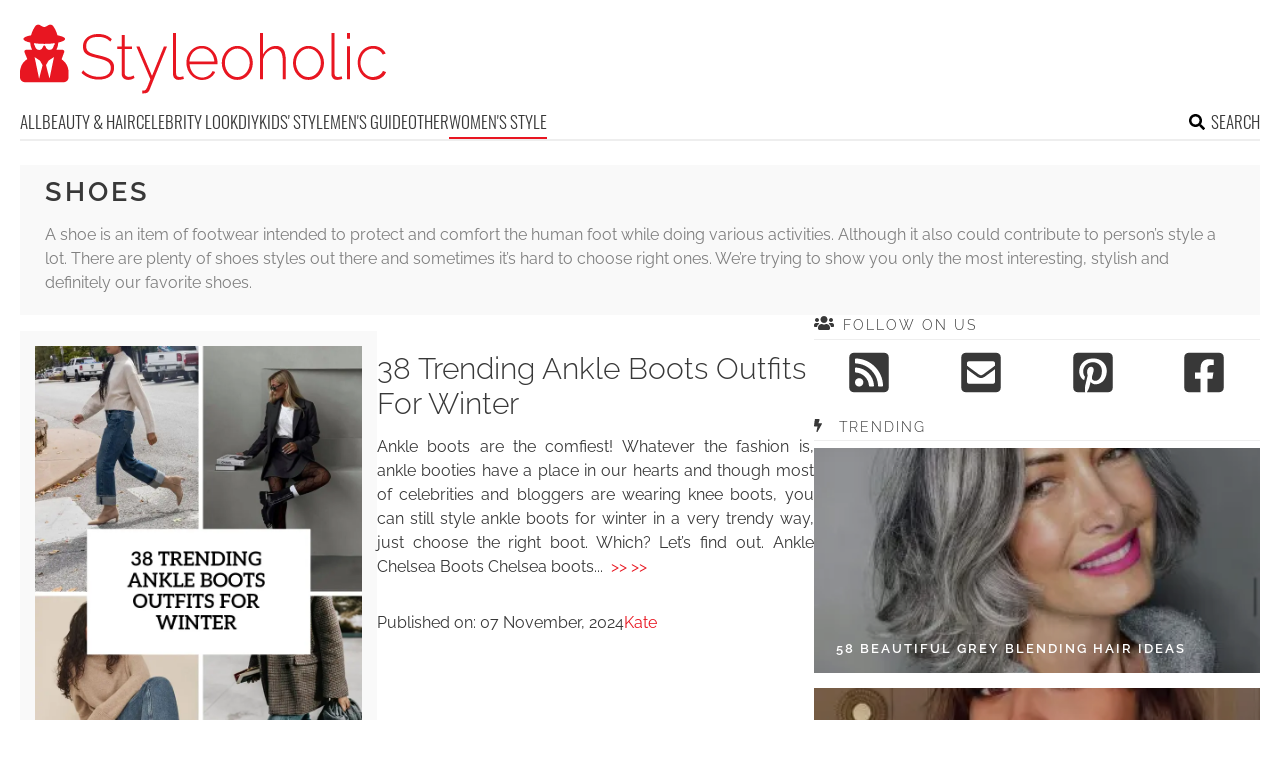

--- FILE ---
content_type: text/html; charset=UTF-8
request_url: https://www.styleoholic.com/category/womens-style/shoes/
body_size: 13582
content:
<!DOCTYPE html>
<html lang="en-US">
<head>
<meta charset="UTF-8">
<meta name="viewport" content="width=device-width, initial-scale=1">

			<link rel='dns-prefetch' https:href='//i.styleoholic.com' />
			<script async src="https://pagead2.googlesyndication.com/pagead/js/adsbygoogle.js?client=ca-pub-7958472158675518" crossorigin="anonymous"></script>
			

<title>Shoes Archives - Styleoholic</title><link rel="preload" data-rocket-preload as="image" href="https://i.styleoholic.com/2024/11/38-trending-ankle-boots-outfits-for-winter-cover-1.jpg" fetchpriority="high">
<link rel="profile" href="http://gmpg.org/xfn/11">
<link rel="pingback" href="https://www.styleoholic.com/xmlrpc.php">
	<link rel="ico" type="image/ico" href="/favicon.ico" />
<link rel="alternate" type="application/rss+xml" title="Styleoholic RSS Feed" href="https://www.styleoholic.com/feed/" />
<link rel="preload" href="https://www.styleoholic.com/wp-content/themes/space/fonts/raleway-v19-latin-300.woff2" as="font" type="font/woff2" crossorigin>
<link rel="preload" href="https://www.styleoholic.com/wp-content/themes/space/fonts/raleway-v19-latin-regular.woff2" as="font" type="font/woff2" crossorigin>
<link rel="preload" href="https://www.styleoholic.com/wp-content/themes/space/fonts/raleway-v19-latin-600.woff2" as="font" type="font/woff2" crossorigin>
<link rel="preload" href="https://www.styleoholic.com/wp-content/themes/space/fonts/oswald-v36-latin-300.woff2" as="font" type="font/woff2" crossorigin>
<meta name='robots' content='index, follow, max-image-preview:large, max-snippet:-1, max-video-preview:-1' />
	<style>img:is([sizes="auto" i], [sizes^="auto," i]) { contain-intrinsic-size: 3000px 1500px }</style>
	
	<!-- This site is optimized with the Yoast SEO plugin v24.3 - https://yoast.com/wordpress/plugins/seo/ -->
	<meta name="description" content="A shoe is an item of footwear intended to protect and comfort the human foot while doing various activities. Although it also could contribute to person&#8217;s style a lot. There are plenty of shoes styles out there and sometimes it&#8217;s hard to choose right ones. We&#8217;re trying to show you only the most interesting, stylish and definitely our favorite shoes." />
	<link rel="canonical" href="https://www.styleoholic.com/category/womens-style/shoes/" />
	<link rel="next" href="https://www.styleoholic.com/category/womens-style/shoes/page/2/" />
	<meta property="og:locale" content="en_US" />
	<meta property="og:type" content="article" />
	<meta property="og:title" content="Shoes Archives - Styleoholic" />
	<meta property="og:description" content="A shoe is an item of footwear intended to protect and comfort the human foot while doing various activities. Although it also could contribute to person&#8217;s style a lot. There are plenty of shoes styles out there and sometimes it&#8217;s hard to choose right ones. We&#8217;re trying to show you only the most interesting, stylish and definitely our favorite shoes." />
	<meta property="og:url" content="https://www.styleoholic.com/category/womens-style/shoes/" />
	<meta property="og:site_name" content="Styleoholic" />
	<meta name="twitter:card" content="summary_large_image" />
	<script type="application/ld+json" class="yoast-schema-graph">{"@context":"https://schema.org","@graph":[{"@type":"CollectionPage","@id":"https://www.styleoholic.com/category/womens-style/shoes/","url":"https://www.styleoholic.com/category/womens-style/shoes/","name":"Shoes Archives - Styleoholic","isPartOf":{"@id":"https://www.styleoholic.com/#website"},"primaryImageOfPage":{"@id":"https://www.styleoholic.com/category/womens-style/shoes/#primaryimage"},"image":{"@id":"https://www.styleoholic.com/category/womens-style/shoes/#primaryimage"},"thumbnailUrl":"https://i.styleoholic.com/2024/11/chunky-chelsea.jpg","description":"A shoe is an item of footwear intended to protect and comfort the human foot while doing various activities. Although it also could contribute to person&#8217;s style a lot. There are plenty of shoes styles out there and sometimes it&#8217;s hard to choose right ones. We&#8217;re trying to show you only the most interesting, stylish and definitely our favorite shoes.","breadcrumb":{"@id":"https://www.styleoholic.com/category/womens-style/shoes/#breadcrumb"},"inLanguage":"en-US"},{"@type":"ImageObject","inLanguage":"en-US","@id":"https://www.styleoholic.com/category/womens-style/shoes/#primaryimage","url":"https://i.styleoholic.com/2024/11/chunky-chelsea.jpg","contentUrl":"https://i.styleoholic.com/2024/11/chunky-chelsea.jpg","width":618,"height":1024,"caption":"Black chunky Chelsea boots are very nice to wear with some chic and girlish looks to create a contrast."},{"@type":"BreadcrumbList","@id":"https://www.styleoholic.com/category/womens-style/shoes/#breadcrumb","itemListElement":[{"@type":"ListItem","position":1,"name":"Home","item":"https://www.styleoholic.com/"},{"@type":"ListItem","position":2,"name":"Women's Style","item":"https://www.styleoholic.com/category/womens-style/"},{"@type":"ListItem","position":3,"name":"Shoes"}]},{"@type":"WebSite","@id":"https://www.styleoholic.com/#website","url":"https://www.styleoholic.com/","name":"Styleoholic","description":"Get your style inspiration. Outfits, hairstyles, makeup, and more stuff are covered.","potentialAction":[{"@type":"SearchAction","target":{"@type":"EntryPoint","urlTemplate":"https://www.styleoholic.com/?s={search_term_string}"},"query-input":{"@type":"PropertyValueSpecification","valueRequired":true,"valueName":"search_term_string"}}],"inLanguage":"en-US"}]}</script>
	<!-- / Yoast SEO plugin. -->


<link rel='dns-prefetch' href='//www.styleoholic.com' />
<link rel='dns-prefetch' href='//ajax.googleapis.com' />

<link rel='stylesheet' id='toplytics-css' href='https://www.styleoholic.com/wp-content/plugins/toplytics/components/../resources/frontend/css/toplytics-public.css?ver=4.1' type='text/css' media='all' />
<link data-minify="1" rel='stylesheet' id='style-css' href='https://www.styleoholic.com/wp-content/cache/min/1/wp-content/themes/space/style.css?ver=1767942787' type='text/css' media='all' />
<link data-minify="1" rel='stylesheet' id='prefix-font-awesome-css' href='https://www.styleoholic.com/wp-content/cache/min/1/wp-content/themes/space/lib/font-awesome/css/font-awesome.min.css?ver=1767942787' type='text/css' media='all' />
<script type="text/javascript" src="https://www.styleoholic.com/wp-content/themes/space/js/media-titles-scripts.js?ver=057f4725053c538c1ea585e041c043a5" id="media-titles-scripts-js" data-rocket-defer defer></script>
<link rel="https://api.w.org/" href="https://www.styleoholic.com/wp-json/" /><link rel="alternate" title="JSON" type="application/json" href="https://www.styleoholic.com/wp-json/wp/v2/categories/1443" /><noscript><style>.lazyload[data-src]{display:none !important;}</style></noscript><style>.lazyload{background-image:none !important;}.lazyload:before{background-image:none !important;}</style></head>


<body class="archive category category-shoes category-1443 blog-styleoholic desktop chrome">
	
<svg width="0" height="0" class="hidden">
	<symbol xmlns="http://www.w3.org/2000/svg" viewBox="0 0 448 512" id="angle-double-left">
    	<path d="M223.7 239l136-136c9.4-9.4 24.6-9.4 33.9 0l22.6 22.6c9.4 9.4 9.4 24.6 0 33.9L319.9 256l96.4 96.4c9.4 9.4 9.4 24.6 0 33.9L393.7 409c-9.4 9.4-24.6 9.4-33.9 0l-136-136c-9.5-9.4-9.5-24.6-.1-34zm-192 34l136 136c9.4 9.4 24.6 9.4 33.9 0l22.6-22.6c9.4-9.4 9.4-24.6 0-33.9L127.9 256l96.4-96.4c9.4-9.4 9.4-24.6 0-33.9L201.7 103c-9.4-9.4-24.6-9.4-33.9 0l-136 136c-9.5 9.4-9.5 24.6-.1 34z"></path>
	</symbol>
	<symbol xmlns="http://www.w3.org/2000/svg" viewBox="0 0 448 512" id="angle-double-right">
    	<path d="M224.3 273l-136 136c-9.4 9.4-24.6 9.4-33.9 0l-22.6-22.6c-9.4-9.4-9.4-24.6 0-33.9l96.4-96.4-96.4-96.4c-9.4-9.4-9.4-24.6 0-33.9L54.3 103c9.4-9.4 24.6-9.4 33.9 0l136 136c9.5 9.4 9.5 24.6.1 34zm192-34l-136-136c-9.4-9.4-24.6-9.4-33.9 0l-22.6 22.6c-9.4 9.4-9.4 24.6 0 33.9l96.4 96.4-96.4 96.4c-9.4 9.4-9.4 24.6 0 33.9l22.6 22.6c9.4 9.4 24.6 9.4 33.9 0l136-136c9.4-9.2 9.4-24.4 0-33.8z"></path>
	</symbol>
  <symbol xmlns="http://www.w3.org/2000/svg" viewBox="0 0 512 512" id="arrow-alt-circle-left">
    <path d="M8 256c0 137 111 248 248 248s248-111 248-248S393 8 256 8 8 119 8 256zm448 0c0 110.5-89.5 200-200 200S56 366.5 56 256 145.5 56 256 56s200 89.5 200 200zm-72-20v40c0 6.6-5.4 12-12 12H256v67c0 10.7-12.9 16-20.5 8.5l-99-99c-4.7-4.7-4.7-12.3 0-17l99-99c7.6-7.6 20.5-2.2 20.5 8.5v67h116c6.6 0 12 5.4 12 12z"></path>
  </symbol>
  <symbol xmlns="http://www.w3.org/2000/svg" viewBox="0 0 448 512" id="bars">
    <path d="M16 132h416c8.837 0 16-7.163 16-16V76c0-8.837-7.163-16-16-16H16C7.163 60 0 67.163 0 76v40c0 8.837 7.163 16 16 16zm0 160h416c8.837 0 16-7.163 16-16v-40c0-8.837-7.163-16-16-16H16c-8.837 0-16 7.163-16 16v40c0 8.837 7.163 16 16 16zm0 160h416c8.837 0 16-7.163 16-16v-40c0-8.837-7.163-16-16-16H16c-8.837 0-16 7.163-16 16v40c0 8.837 7.163 16 16 16z"></path>
  </symbol>
  <symbol xmlns="http://www.w3.org/2000/svg" viewBox="0 0 320 512" id="bolt">
    <path d="M296 160H180.6l42.6-129.8C227.2 15 215.7 0 200 0H56C44 0 33.8 8.9 32.2 20.8l-32 240C-1.7 275.2 9.5 288 24 288h118.7L96.6 482.5c-3.6 15.2 8 29.5 23.3 29.5 8.4 0 16.4-4.4 20.8-12l176-304c9.3-15.9-2.2-36-20.7-36z"></path>
  </symbol>
  <symbol xmlns="http://www.w3.org/2000/svg" viewBox="0 0 448 512" id="envelope-square">
    <path d="M400 32H48C21.49 32 0 53.49 0 80v352c0 26.51 21.49 48 48 48h352c26.51 0 48-21.49 48-48V80c0-26.51-21.49-48-48-48zM178.117 262.104C87.429 196.287 88.353 196.121 64 177.167V152c0-13.255 10.745-24 24-24h272c13.255 0 24 10.745 24 24v25.167c-24.371 18.969-23.434 19.124-114.117 84.938-10.5 7.655-31.392 26.12-45.883 25.894-14.503.218-35.367-18.227-45.883-25.895zM384 217.775V360c0 13.255-10.745 24-24 24H88c-13.255 0-24-10.745-24-24V217.775c13.958 10.794 33.329 25.236 95.303 70.214 14.162 10.341 37.975 32.145 64.694 32.01 26.887.134 51.037-22.041 64.72-32.025 61.958-44.965 81.325-59.406 95.283-70.199z"></path>
  </symbol>
  <symbol xmlns="http://www.w3.org/2000/svg" viewBox="0 0 352 512" id="times">
    <path d="M242.72 256l100.07-100.07c12.28-12.28 12.28-32.19 0-44.48l-22.24-22.24c-12.28-12.28-32.19-12.28-44.48 0L176 189.28 75.93 89.21c-12.28-12.28-32.19-12.28-44.48 0L9.21 111.45c-12.28 12.28-12.28 32.19 0 44.48L109.28 256 9.21 356.07c-12.28 12.28-12.28 32.19 0 44.48l22.24 22.24c12.28 12.28 32.2 12.28 44.48 0L176 322.72l100.07 100.07c12.28 12.28 32.2 12.28 44.48 0l22.24-22.24c12.28-12.28 12.28-32.19 0-44.48L242.72 256z"></path>
  </symbol>
  <symbol xmlns="http://www.w3.org/2000/svg" viewBox="0 0 448 512" id="facebook-square">
    <path d="M400 32H48A48 48 0 000 80v352a48 48 0 0048 48h137.25V327.69h-63V256h63v-54.64c0-62.15 37-96.48 93.67-96.48 27.14 0 55.52 4.84 55.52 4.84v61h-31.27c-30.81 0-40.42 19.12-40.42 38.73V256h68.78l-11 71.69h-57.78V480H400a48 48 0 0048-48V80a48 48 0 00-48-48z"></path>
  </symbol>
  <symbol xmlns="http://www.w3.org/2000/svg" viewBox="0 0 448 512" id="youtube-square">
 	<path d="M400 32H48A48 48 0 000 80v352a48 48 0 0048 48h352a48 48 0 0048-48V80a48 48 0 00-48-48z"/>
  	<path fill="#FFFFFF" d="M180 160l120 96-120 96V160z"/>
  </symbol>
  <symbol xmlns="http://www.w3.org/2000/svg" viewBox="0 0 448 512" id="rss-square">
    <path d="M400 32H48C21.49 32 0 53.49 0 80v352c0 26.51 21.49 48 48 48h352c26.51 0 48-21.49 48-48V80c0-26.51-21.49-48-48-48zM112 416c-26.51 0-48-21.49-48-48s21.49-48 48-48 48 21.49 48 48-21.49 48-48 48zm157.533 0h-34.335c-6.011 0-11.051-4.636-11.442-10.634-5.214-80.05-69.243-143.92-149.123-149.123-5.997-.39-10.633-5.431-10.633-11.441v-34.335c0-6.535 5.468-11.777 11.994-11.425 110.546 5.974 198.997 94.536 204.964 204.964.352 6.526-4.89 11.994-11.425 11.994zm103.027 0h-34.334c-6.161 0-11.175-4.882-11.427-11.038-5.598-136.535-115.204-246.161-251.76-251.76C68.882 152.949 64 147.935 64 141.774V107.44c0-6.454 5.338-11.664 11.787-11.432 167.83 6.025 302.21 141.191 308.205 308.205.232 6.449-4.978 11.787-11.432 11.787z"></path>
  </symbol>
  <symbol xmlns="http://www.w3.org/2000/svg" viewBox="0 0 448 512" id="pinterest-square">
    <path d="M448 80v352c0 26.5-21.5 48-48 48H154.4c9.8-16.4 22.4-40 27.4-59.3 3-11.5 15.3-58.4 15.3-58.4 8 15.3 31.4 28.2 56.3 28.2 74.1 0 127.4-68.1 127.4-152.7 0-81.1-66.2-141.8-151.4-141.8-106 0-162.2 71.1-162.2 148.6 0 36 19.2 80.8 49.8 95.1 4.7 2.2 7.1 1.2 8.2-3.3.8-3.4 5-20.1 6.8-27.8.6-2.5.3-4.6-1.7-7-10.1-12.3-18.3-34.9-18.3-56 0-54.2 41-106.6 110.9-106.6 60.3 0 102.6 41.1 102.6 99.9 0 66.4-33.5 112.4-77.2 112.4-24.1 0-42.1-19.9-36.4-44.4 6.9-29.2 20.3-60.7 20.3-81.8 0-53-75.5-45.7-75.5 25 0 21.7 7.3 36.5 7.3 36.5-31.4 132.8-36.1 134.5-29.6 192.6l2.2.8H48c-26.5 0-48-21.5-48-48V80c0-26.5 21.5-48 48-48h352c26.5 0 48 21.5 48 48z"></path>
  </symbol>
  <symbol xmlns="http://www.w3.org/2000/svg" viewBox="0 0 512 512" id="search">
    <path d="M505 442.7L405.3 343c-4.5-4.5-10.6-7-17-7H372c27.6-35.3 44-79.7 44-128C416 93.1 322.9 0 208 0S0 93.1 0 208s93.1 208 208 208c48.3 0 92.7-16.4 128-44v16.3c0 6.4 2.5 12.5 7 17l99.7 99.7c9.4 9.4 24.6 9.4 33.9 0l28.3-28.3c9.4-9.4 9.4-24.6.1-34zM208 336c-70.7 0-128-57.2-128-128 0-70.7 57.2-128 128-128 70.7 0 128 57.2 128 128 0 70.7-57.2 128-128 128z"></path>
  </symbol>
  <symbol xmlns="http://www.w3.org/2000/svg" viewBox="0 0 640 512" id="users">
    <path d="M96 224c35.3 0 64-28.7 64-64s-28.7-64-64-64-64 28.7-64 64 28.7 64 64 64zm448 0c35.3 0 64-28.7 64-64s-28.7-64-64-64-64 28.7-64 64 28.7 64 64 64zm32 32h-64c-17.6 0-33.5 7.1-45.1 18.6 40.3 22.1 68.9 62 75.1 109.4h66c17.7 0 32-14.3 32-32v-32c0-35.3-28.7-64-64-64zm-256 0c61.9 0 112-50.1 112-112S381.9 32 320 32 208 82.1 208 144s50.1 112 112 112zm76.8 32h-8.3c-20.8 10-43.9 16-68.5 16s-47.6-6-68.5-16h-8.3C179.6 288 128 339.6 128 403.2V432c0 26.5 21.5 48 48 48h288c26.5 0 48-21.5 48-48v-28.8c0-63.6-51.6-115.2-115.2-115.2zm-223.7-13.4C161.5 263.1 145.6 256 128 256H64c-35.3 0-64 28.7-64 64v32c0 17.7 14.3 32 32 32h65.9c6.3-47.4 34.9-87.3 75.2-109.4z"></path>
  </symbol>
  <symbol xmlns="http://www.w3.org/2000/svg" viewBox="0 0 320 512" id="angle-double-down">
    <path d="M143 256.3L7 120.3c-9.4-9.4-9.4-24.6 0-33.9l22.6-22.6c9.4-9.4 24.6-9.4 33.9 0l96.4 96.4 96.4-96.4c9.4-9.4 24.6-9.4 33.9 0L313 86.3c9.4 9.4 9.4 24.6 0 33.9l-136 136c-9.4 9.5-24.6 9.5-34 .1zm34 192l136-136c9.4-9.4 9.4-24.6 0-33.9l-22.6-22.6c-9.4-9.4-24.6-9.4-33.9 0L160 352.1l-96.4-96.4c-9.4-9.4-24.6-9.4-33.9 0L7 278.3c-9.4 9.4-9.4 24.6 0 33.9l136 136c9.4 9.5 24.6 9.5 34 .1z"></path>
  </symbol>
  <symbol xmlns="http://www.w3.org/2000/svg" viewBox="0 0 320 512" id="angle-double-up">
    <path d="M177 255.7l136 136c9.4 9.4 9.4 24.6 0 33.9l-22.6 22.6c-9.4 9.4-24.6 9.4-33.9 0L160 351.9l-96.4 96.4c-9.4 9.4-24.6 9.4-33.9 0L7 425.7c-9.4-9.4-9.4-24.6 0-33.9l136-136c9.4-9.5 24.6-9.5 34-.1zm-34-192L7 199.7c-9.4 9.4-9.4 24.6 0 33.9l22.6 22.6c9.4 9.4 24.6 9.4 33.9 0l96.4-96.4 96.4 96.4c9.4 9.4 24.6 9.4 33.9 0l22.6-22.6c9.4-9.4 9.4-24.6 0-33.9l-136-136c-9.2-9.4-24.4-9.4-33.8 0z"></path>
  </symbol>
  <symbol xmlns="http://www.w3.org/2000/svg" viewBox="0 0 256 512" id="angle-left">
    <path d="M31.7 239l136-136c9.4-9.4 24.6-9.4 33.9 0l22.6 22.6c9.4 9.4 9.4 24.6 0 33.9L127.9 256l96.4 96.4c9.4 9.4 9.4 24.6 0 33.9L201.7 409c-9.4 9.4-24.6 9.4-33.9 0l-136-136c-9.5-9.4-9.5-24.6-.1-34z"></path>
  </symbol>
  <symbol xmlns="http://www.w3.org/2000/svg" viewBox="0 0 256 512" id="angle-right">
    <path d="M224.3 273l-136 136c-9.4 9.4-24.6 9.4-33.9 0l-22.6-22.6c-9.4-9.4-9.4-24.6 0-33.9l96.4-96.4-96.4-96.4c-9.4-9.4-9.4-24.6 0-33.9L54.3 103c9.4-9.4 24.6-9.4 33.9 0l136 136c9.5 9.4 9.5 24.6.1 34z"></path>
  </symbol>
</svg>

	<svg xmlns="http://www.w3.org/2000/svg" style="display:none">
		<symbol id="logo" viewBox="0 0 368 68.8">
		 <path d="M86.9 33.1c-2.3-.9-5-1.7-8.1-2.4-3-.6-5.4-1.3-7.2-2-1.9-.7-3.2-1.6-4.1-2.7-.9-1.1-1.3-2.6-1.3-4.5 0-2.8 1-5.1 2.9-6.7 1.9-1.7 5-2.5 9.2-2.5 1.3 0 2.5.1 3.7.3 1.1.2 2.2.5 3.2.9s1.9.9 2.7 1.5c.9.6 1.6 1.3 2.3 2.1l1.6-2.5c-1.2-1.2-2.4-2.2-3.8-2.9-1.4-.8-2.8-1.4-4.4-1.7-1.6-.4-3.3-.6-5.2-.6-3 0-5.7.5-8 1.5s-4.1 2.4-5.4 4.3c-1.4 1.8-2 4.1-2 6.8 0 2.4.5 4.4 1.6 5.8 1.1 1.4 2.7 2.6 4.8 3.4s4.7 1.6 7.8 2.3c3 .7 5.6 1.4 7.6 2.2 2 .8 3.5 1.8 4.5 3s1.5 2.8 1.5 4.8c0 2.9-1.1 5-3.2 6.5s-5.1 2.2-8.9 2.2c-1.6 0-3.2-.2-4.7-.5s-2.9-.7-4.2-1.3c-1.3-.5-2.5-1.2-3.7-2-1.1-.8-2.1-1.7-3-2.7l-1.6 2.6c1.5 1.5 3.2 2.8 5 3.7 1.8 1 3.7 1.7 5.7 2.2 2 .5 4.2.8 6.4.8 2.3 0 4.4-.3 6.3-.8 1.9-.5 3.5-1.2 4.9-2.2 1.4-1 2.4-2.2 3.2-3.7.7-1.5 1.1-3.2 1.1-5.2 0-2.7-.6-4.8-1.9-6.3-1.3-1.6-3-2.8-5.3-3.7zM112 51.6c-.9.4-2 .7-3.3.7-1 0-1.9-.3-2.7-.9-.8-.6-1.2-1.5-1.3-2.8V24.4h7.4v-2.6h-7.4V10.5h-3v11.3h-4.4v2.6h4.4v25c0 1.3.3 2.4.9 3.2.6.9 1.3 1.6 2.3 2 1 .4 2 .7 3.1.7s2.2-.1 3.1-.4c.9-.3 1.7-.6 2.3-.9l1.2-.6-.9-2.5c-.2 0-.8.3-1.7.7zM132 51.3l-12.5-29.5h-3.2l14.1 32.9c-1.2 3-2.1 5.3-2.7 6.8-.6 1.5-1.2 2.6-1.6 3.1-.4.5-.8.9-1.1 1-.2.2-.6.3-1.1.3h-1.7v2.9c.5 0 1 .1 1.4 0 .4 0 .8-.1 1.2-.1.9 0 1.6-.2 2.2-.5.6-.3 1.1-.7 1.6-1.3.4-.5.8-1.1 1-1.8L147 21.9h-3.1L132 51.3zM161.4 52.2c-.7.1-1.4.2-2 .2-1 0-1.8-.3-2.4-.9-.6-.6-.9-1.6-.9-3.2V8.4H153v40.9c0 1.8.5 3.3 1.6 4.4 1 1.1 2.4 1.6 4.1 1.6.7 0 1.6-.1 2.6-.3 1-.2 1.9-.4 2.6-.7l-.6-2.6c-.6.2-1.2.3-1.9.5zM189.8 23.6c-2.3-1.6-5-2.3-8-2.3-2.9 0-5.6.8-7.9 2.3-2.4 1.5-4.2 3.6-5.5 6.1-1.3 2.5-2 5.3-2 8.5 0 2.3.4 4.5 1.2 6.6.8 2.1 1.9 3.9 3.3 5.5s3.1 2.8 5 3.7c1.9.9 4 1.4 6.2 1.4 1.9 0 3.8-.3 5.6-1s3.3-1.7 4.6-2.9c1.3-1.2 2.3-2.6 2.9-4.2l-2.7-.8c-.8 1.9-2.1 3.4-4.1 4.6-1.9 1.2-4 1.8-6.2 1.8s-4.2-.6-6.1-1.7c-1.8-1.2-3.4-2.7-4.5-4.8-1.2-2-1.8-4.3-2-6.7h27.8c0-.2.1-.4.1-.6v-.8c0-3-.7-5.8-2-8.4-1.5-2.7-3.4-4.7-5.7-6.3zM169.4 37c.2-2.6.8-4.8 1.9-6.8 1.1-2 2.6-3.5 4.4-4.7 1.8-1.1 3.9-1.7 6.1-1.7 2.2 0 4.3.6 6.1 1.7 1.8 1.1 3.3 2.7 4.5 4.7 1.1 2 1.8 4.2 1.9 6.8h-24.9zM228.3 26.4c-1.4-1.6-3.1-2.8-4.9-3.7-1.9-.9-3.9-1.4-6.1-1.4-2.2 0-4.2.5-6.1 1.4-1.9.9-3.5 2.1-4.9 3.7-1.4 1.6-2.5 3.4-3.3 5.4-.8 2-1.2 4.2-1.2 6.6 0 2.3.4 4.4 1.2 6.5.8 2 1.8 3.8 3.2 5.4 1.4 1.6 3 2.8 4.9 3.7s3.9 1.3 6.2 1.3c2.2 0 4.2-.4 6.1-1.3s3.5-2.1 4.9-3.7c1.4-1.6 2.5-3.4 3.3-5.4.8-2 1.2-4.2 1.2-6.5 0-2.4-.4-4.6-1.2-6.6-.7-2.1-1.8-3.9-3.3-5.4zm-.3 18.9c-1.1 2.2-2.6 3.9-4.5 5.2-1.9 1.3-4 1.9-6.2 1.9-2.3 0-4.3-.6-6.2-1.9-1.9-1.3-3.4-3-4.5-5.1-1.1-2.1-1.7-4.5-1.7-7.1s.6-5 1.7-7.1c1.1-2.1 2.6-3.9 4.5-5.2 1.9-1.3 4-2 6.2-2 2.3 0 4.3.6 6.2 1.9 1.9 1.3 3.4 3 4.5 5.1 1.1 2.1 1.7 4.5 1.7 7.1 0 2.7-.6 5.1-1.7 7.2zM263.6 25.2c-.8-1.3-1.8-2.2-3.1-2.9-1.3-.7-2.8-1-4.6-1-2.6 0-5.1.8-7.4 2.3-2.3 1.5-4.1 3.6-5.4 6.1V8.4h-3v46.2h3V34.3c.5-1.9 1.4-3.7 2.6-5.2 1.2-1.5 2.7-2.7 4.3-3.6 1.7-.9 3.3-1.3 5-1.3 2.6 0 4.5 1 5.8 3.1 1.3 2 2 5.1 2 9.1v18.3h3V35.8c0-2.3-.2-4.3-.6-6.1-.2-1.7-.8-3.3-1.6-4.5zM299.5 26.4c-1.4-1.6-3.1-2.8-4.9-3.7-1.9-.9-3.9-1.4-6.1-1.4-2.2 0-4.2.5-6.1 1.4-1.9.9-3.5 2.1-4.9 3.7-1.4 1.6-2.5 3.4-3.3 5.4-.8 2-1.2 4.2-1.2 6.6 0 2.3.4 4.4 1.2 6.5.8 2 1.8 3.8 3.2 5.4 1.4 1.6 3 2.8 4.9 3.7s3.9 1.3 6.2 1.3c2.2 0 4.2-.4 6.1-1.3s3.5-2.1 4.9-3.7c1.4-1.6 2.5-3.4 3.3-5.4.8-2 1.2-4.2 1.2-6.5 0-2.4-.4-4.6-1.2-6.6-.8-2.1-1.9-3.9-3.3-5.4zm-.4 18.9c-1.1 2.2-2.6 3.9-4.5 5.2-1.9 1.3-4 1.9-6.2 1.9-2.3 0-4.3-.6-6.2-1.9-1.9-1.3-3.4-3-4.5-5.1-1.1-2.1-1.7-4.5-1.7-7.1s.6-5 1.7-7.1c1.1-2.1 2.6-3.9 4.5-5.2 1.9-1.3 4-2 6.2-2 2.3 0 4.3.6 6.2 1.9 1.9 1.3 3.4 3 4.5 5.1 1.1 2.1 1.7 4.5 1.7 7.1 0 2.7-.6 5.1-1.7 7.2zM319.8 52.2c-.7.1-1.4.2-2 .2-1 0-1.8-.3-2.4-.9-.6-.6-.9-1.6-.9-3.2V8.4h-3.1v40.9c0 1.8.5 3.3 1.6 4.4 1 1.1 2.4 1.6 4.1 1.6.7 0 1.6-.1 2.6-.3 1-.2 1.9-.4 2.6-.7l-.6-2.6c-.6.2-1.2.3-1.9.5zM327 21.7h3v32.9h-3zM327 8.4h3v5.8h-3zM362.9 46.3c-.3 1.1-1 2-2 3-1 .9-2.3 1.7-3.7 2.2s-2.8.9-4.3.9c-2.3 0-4.4-.6-6.2-1.9-1.9-1.3-3.4-3-4.5-5.2s-1.7-4.6-1.7-7.2c0-2.6.6-5 1.7-7.2 1.1-2.1 2.6-3.8 4.5-5 1.9-1.2 4-1.8 6.3-1.8 2.1 0 4 .5 5.7 1.6 1.7 1 3.1 2.5 4 4.3l3-1c-1.1-2.4-2.7-4.2-4.9-5.6-2.2-1.4-4.7-2.1-7.6-2.1-3 0-5.7.8-8 2.3-2.4 1.5-4.2 3.5-5.5 6.1s-2 5.4-2 8.5c0 2.4.4 4.6 1.2 6.6.8 2.1 1.9 3.9 3.3 5.5s3.1 2.8 5 3.7c1.9.9 4 1.4 6.1 1.4 2 0 3.8-.3 5.6-1 1.7-.7 3.2-1.6 4.5-2.8 1.3-1.2 2.2-2.6 2.7-4.1l-3.2-1.2zM41.6 34.7l2.6-7.1c.4-1.2-.4-2.4-1.6-2.4h-6.3c1.2-2.1 1.9-4.6 1.9-7.2 4.2-.9 6.9-2.2 6.9-3.6 0-1.5-3-2.8-7.6-3.7-1-3.7-2.9-7.4-4.4-9.3-1-1.3-2.8-1.8-4.3-1l-3 1.6c-1 .5-2.1.5-3.1 0l-3-1.6c-1.5-.8-3.2-.3-4.3 1C14 3.3 12 7 11 10.7c-4.6.9-7.6 2.2-7.6 3.7 0 1.4 2.7 2.7 6.9 3.6 0 2.6.7 5.1 1.9 7.2H6.1c-1.2 0-2.1 1.3-1.6 2.5l2.8 6.8C3 37.1 0 42 0 47.6v5c0 2.8 2.2 5 4.9 5h38.8c2.7 0 4.9-2.3 4.9-5v-5c-.1-5.5-2.9-10.2-7-12.9zM19.1 54.1l-4.5-21.6 5.4 3.6 2.6 4.5-3.5 13.5zm10.4 0L26 40.5l2.6-4.5 5.4-3.6-4.5 21.7zm5.2-34.3s-.6.4-.7.7c-.4 1.3-.8 2.8-1.8 3.8-1.1 1-5.2 2.5-6.9-2.8-.3-.9-1.7-.9-2 0-1.8 5.7-6.1 3.6-6.9 2.8-1-1-1.4-2.4-1.8-3.8-.1-.3-.7-.6-.7-.7v-1.2c3.1.4 6.6.7 10.4.7 3.8 0 7.3-.2 10.4-.7v1.2z"/>
		</symbol>
	</svg>

<div id="page">	
	
	<header id="masthead" class="site-header" role="banner">
		<div class="site-header-inner">		
			<div class="site-header-moving">
				<a href="javascript:;" class="menu-toggle" aria-label="Toggle menu"><svg class="icon"><use xlink:href="#bars" class="bars"></use></svg></a>		
			
				<div class="site-branding">					
					<div class="site-title-svg"><a href="https://www.styleoholic.com/" rel="home" title="Get your style inspiration. Outfits, hairstyles, makeup, and more stuff are covered.">
						<svg class="site-logo"><use xmlns:xlink="http://www.w3.org/1999/xlink" xlink:href="#logo"></use></svg>
					</a></div>				
				</div>		
				
				<a href="javascript:;" class="mob-search" aria-label="Search the site"><svg class="icon"><use xlink:href="#search" class="search"></use></svg></a>
			</div>
			<div class="search-holder">
			<div class="close-btn">
				<a href="javascript:;"><svg class="icon"><use xlink:href="#times"></use></svg></a>
			</div>						
			<div class="search-form-holder">
				<form role="search" method="get" id="searchform" class="search-form" action="/">
					<input class="search-field" type="search" value="" placeholder="Type to search for ideas..." name="s" id="s" />
					<a class="search-submit-button" href="javascript:;"><svg class="icon"><use xlink:href="#search" class="search"></use></svg></a>
					<input type="submit" class="search-submit" value="Search"></input>
				</form>		
					<div class="search-info">BEGIN TYPING YOUR SEARCH ABOVE AND PRESS RETURN TO SEARCH. PRESS ESC TO CANCEL</div>
				</div>
			</div>	

					</div>
		<nav id="site-navigation" class="main-navigation" role="navigation">
			<ul>
				<li><a href="https://www.styleoholic.com/">All</a></li>
									<li class="cat-item cat-item-31"><a href="https://www.styleoholic.com/category/beauty-hair/">Beauty &amp; Hair</a>
<ul class='children'>
	<li class="cat-item cat-item-2"><a href="https://www.styleoholic.com/category/beauty-hair/hairstyles/">Hairstyles</a>
</li>
	<li class="cat-item cat-item-49"><a href="https://www.styleoholic.com/category/beauty-hair/make-up/">MakeUp</a>
</li>
	<li class="cat-item cat-item-40"><a href="https://www.styleoholic.com/category/beauty-hair/nails-beauty/">Nails</a>
</li>
	<li class="cat-item cat-item-2324"><a href="https://www.styleoholic.com/category/beauty-hair/tattoos/">Tattoos</a>
</li>
</ul>
</li>
	<li class="cat-item cat-item-28"><a href="https://www.styleoholic.com/category/celebrity-look/">Celebrity look</a>
</li>
	<li class="cat-item cat-item-36"><a href="https://www.styleoholic.com/category/diy/">DIY</a>
<ul class='children'>
	<li class="cat-item cat-item-2038"><a href="https://www.styleoholic.com/category/diy/diy-beauty-products/">DIY Beauty Products</a>
</li>
	<li class="cat-item cat-item-2037"><a href="https://www.styleoholic.com/category/diy/diy-clothes-shoes/">DIY Clothes &amp; Shoes</a>
</li>
	<li class="cat-item cat-item-2036"><a href="https://www.styleoholic.com/category/diy/diy-jewelry-accessories/">DIY Jewelry &amp; Accessories</a>
</li>
</ul>
</li>
	<li class="cat-item cat-item-2032"><a href="https://www.styleoholic.com/category/kids-style/">Kids&#039; Style</a>
<ul class='children'>
	<li class="cat-item cat-item-2366"><a href="https://www.styleoholic.com/category/kids-style/boys-outfits/">Boys outfits</a>
</li>
	<li class="cat-item cat-item-2367"><a href="https://www.styleoholic.com/category/kids-style/girls-outfits/">Girls Outfits</a>
</li>
	<li class="cat-item cat-item-2033"><a href="https://www.styleoholic.com/category/kids-style/kids-hairstyles/">Kid&#039;s hairstyles</a>
</li>
</ul>
</li>
	<li class="cat-item cat-item-2018"><a href="https://www.styleoholic.com/category/mens-guide/">Men&#039;s Guide</a>
<ul class='children'>
	<li class="cat-item cat-item-2023"><a href="https://www.styleoholic.com/category/mens-guide/mens-accessories/">Men&#039;s Accessories</a>
</li>
	<li class="cat-item cat-item-2021"><a href="https://www.styleoholic.com/category/mens-guide/mens-hairstyles/">Men&#039;s Hairstyles</a>
</li>
	<li class="cat-item cat-item-2022"><a href="https://www.styleoholic.com/category/mens-guide/mens-style/">Men&#039;s Style</a>
</li>
</ul>
</li>
	<li class="cat-item cat-item-1"><a href="https://www.styleoholic.com/category/other/">Other</a>
<ul class='children'>
	<li class="cat-item cat-item-348"><a href="https://www.styleoholic.com/category/other/best-of-styleoholic/">Best of Styleoholic</a>
</li>
	<li class="cat-item cat-item-42"><a href="https://www.styleoholic.com/category/other/trends/">Current Trends</a>
</li>
	<li class="cat-item cat-item-2206"><a href="https://www.styleoholic.com/category/other/our-ultimate-guides/">Our Ultimate Guides</a>
</li>
</ul>
</li>
	<li class="cat-item cat-item-187 current-cat-parent current-cat-ancestor"><a href="https://www.styleoholic.com/category/womens-style/">Women&#039;s Style</a>
<ul class='children'>
	<li class="cat-item cat-item-166"><a href="https://www.styleoholic.com/category/womens-style/bags/">Bags</a>
</li>
	<li class="cat-item cat-item-1737"><a href="https://www.styleoholic.com/category/womens-style/beach-clothes/">Beach Clothes</a>
</li>
	<li class="cat-item cat-item-2017"><a href="https://www.styleoholic.com/category/womens-style/hats-headbands/">Hats &amp; Headbands</a>
</li>
	<li class="cat-item cat-item-454"><a href="https://www.styleoholic.com/category/womens-style/jewelry-accessories/">Jewelry</a>
</li>
	<li class="cat-item cat-item-188"><a href="https://www.styleoholic.com/category/womens-style/lingerie/">Lingerie</a>
</li>
	<li class="cat-item cat-item-10"><a href="https://www.styleoholic.com/category/womens-style/accessories/">Other Accessories</a>
</li>
	<li class="cat-item cat-item-1443 current-cat"><a aria-current="page" href="https://www.styleoholic.com/category/womens-style/shoes/">Shoes</a>
</li>
	<li class="cat-item cat-item-2016"><a href="https://www.styleoholic.com/category/womens-style/sunglasses/">Sunglasses</a>
</li>
</ul>
</li>
				<li class="nav-search"><a href="javascript:;"><svg class="icon"><use xlink:href="#search"></use></svg> SEARCH</a></li>
			</ul>				
		
		</nav><!-- #site-navigation -->

	</header><!-- #masthead -->		

	<div class="below-header"></div>
	
	
	
		

	<div id="content" class="site-content ">	
			<header class="page-header">
				<h1 class="page-title">
					Shoes				</h1>
				<div class="taxonomy-description"><p>A shoe is an item of footwear intended to protect and comfort the human foot while doing various activities. Although it also could contribute to person&#8217;s style a lot. There are plenty of shoes styles out there and sometimes it&#8217;s hard to choose right ones. We&#8217;re trying to show you only the most interesting, stylish and definitely our favorite shoes.</p>
</div>				
									<div class='cat-list'></div>							</header><!-- .page-header -->


	<section id="primary" class="content-area">
		<main id="main" class="site-main" role="main">
						
				
	<article id="post-115443" class="post-115443 post type-post status-publish format-standard has-post-thumbnail hentry category-shoes category-womens-style tag-ankle-boots">
	
		<div class="entry-content">
			<div class='entry-first-image'>
				<a title='38 Trending Ankle Boots Outfits For Winter' href='https://www.styleoholic.com/ankle-boots-outfits-for-winter/'><img fetchpriority="high"  alt='38 Trending Ankle Boots Outfits For Winter' src='https://i.styleoholic.com/2024/11/38-trending-ankle-boots-outfits-for-winter-cover-1.jpg' width='734' height='1102'/></a>							</div>
	
			<div class='entry-excerpt'>
					<div class="entry-header">
											<h2 class="entry-title"><a href="https://www.styleoholic.com/ankle-boots-outfits-for-winter/" rel="bookmark">38 Trending Ankle Boots Outfits For Winter</a></h2>			
				</div>
				<div class="entry-text">
					Ankle boots are the comfiest! Whatever the fashion is, ankle booties have a place in our hearts and though most of celebrities and bloggers are wearing knee boots, you can still style ankle boots for winter in a very trendy way, just choose the right boot. Which? Let&#8217;s find out. Ankle Chelsea Boots Chelsea boots...&nbsp;
					<div class='entry-more-images'><a href="https://www.styleoholic.com/ankle-boots-outfits-for-winter/">>> >></a></div>
				</div> 

				<div class="entry-footer">
								
						<div class="entry-author">
							<div class="entry-time">Published on: <time datetime='2024-11-07'>07 November, 2024</time></div>
							<div>
								<a href="https://www.styleoholic.com/author/kate/">
									Kate								</a>
							</div>
						</div>
									</div>
			</div>
		</div><!-- .entry-content -->
	</article>

	
			
				
	<article id="post-112264" class="post-112264 post type-post status-publish format-standard has-post-thumbnail hentry category-shoes category-womens-style tag-skirts-and-sandals">
	
		<div class="entry-content">
			<div class='entry-first-image'>
				<a title='48 Skirts And Sandals Outfits For Summer' href='https://www.styleoholic.com/skirts-sandals-outfits-for-summer/'><img  alt='48 Skirts And Sandals Outfits For Summer' src="[data-uri]" width='734' height='1100' data-src="https://i.styleoholic.com/2024/05/48-Skirts-And-Sandals-Outfits-For-Summer-cover-734x1100.jpg" decoding="async" class="lazyload" data-eio-rwidth="734" data-eio-rheight="1100" /><noscript><img  alt='48 Skirts And Sandals Outfits For Summer' src='https://i.styleoholic.com/2024/05/48-Skirts-And-Sandals-Outfits-For-Summer-cover-734x1100.jpg' width='734' height='1100' data-eio="l" /></noscript></a>							</div>
	
			<div class='entry-excerpt'>
					<div class="entry-header">
											<h2 class="entry-title"><a href="https://www.styleoholic.com/skirts-sandals-outfits-for-summer/" rel="bookmark">48 Skirts And Sandals Outfits For Summer</a></h2>			
				</div>
				<div class="entry-text">
					Many gals consider sandals a good pair for casual looks with joggers, jeans and shorts and think that wearing a skirt or a dress requires something more chic. But this roundup will show and prove that sandals are universal shoes for summer, and whether they are heeled or not, they will look nice with a...&nbsp;
					<div class='entry-more-images'><a href="https://www.styleoholic.com/skirts-sandals-outfits-for-summer/">>> >></a></div>
				</div> 

				<div class="entry-footer">
								
						<div class="entry-author">
							<div class="entry-time">Updated on: <time datetime='2024-07-24'>24 July, 2024</time></div>
							<div>
								<a href="https://www.styleoholic.com/author/kate/">
									Kate								</a>
							</div>
						</div>
									</div>
			</div>
		</div><!-- .entry-content -->
	</article>

	
			
				
	<article id="post-71630" class="post-71630 post type-post status-publish format-standard has-post-thumbnail hentry category-shoes category-womens-style tag-upgrade tag-skirts tag-sneakers tag-spring-looks">
	
		<div class="entry-content">
			<div class='entry-first-image'>
				<a title='76 Lovely Skirts With Sneakers Outfits For Spring' href='https://www.styleoholic.com/how-to-combine-skirts-sneakers/'><img  alt='76 Lovely Skirts With Sneakers Outfits For Spring' src="[data-uri]" width='734' height='1100' data-src="https://i.styleoholic.com/2020/02/76-Lovely-Skirts-With-Sneakers-Outfits-For-Spring-cover-734x1100.jpg" decoding="async" class="lazyload" data-eio-rwidth="734" data-eio-rheight="1100" /><noscript><img  alt='76 Lovely Skirts With Sneakers Outfits For Spring' src='https://i.styleoholic.com/2020/02/76-Lovely-Skirts-With-Sneakers-Outfits-For-Spring-cover-734x1100.jpg' width='734' height='1100' data-eio="l" /></noscript></a>							</div>
	
			<div class='entry-excerpt'>
					<div class="entry-header">
											<h2 class="entry-title"><a href="https://www.styleoholic.com/how-to-combine-skirts-sneakers/" rel="bookmark">76 Lovely Skirts With Sneakers Outfits For Spring</a></h2>			
				</div>
				<div class="entry-text">
					If you think that sneakers are perfect items only for sporty looks, you’re mistaken. And today we are ready to share with you cool feminine outfit ideas with skirts and sneakers. You can mix classic or fashionable sneakers with various types of skirts from elegant leather pencil to flirty ruffled skater, from casual wrapped to...&nbsp;
					<div class='entry-more-images'><a href="https://www.styleoholic.com/how-to-combine-skirts-sneakers/">>> >></a></div>
				</div> 

				<div class="entry-footer">
								
						<div class="entry-author">
							<div class="entry-time">Updated on: <time datetime='2024-05-01'>01 May, 2024</time></div>
							<div>
								<a href="https://www.styleoholic.com/author/natasha/">
									Natasha								</a>
							</div>
						</div>
									</div>
			</div>
		</div><!-- .entry-content -->
	</article>

	
			
				
	<article id="post-73503" class="post-73503 post type-post status-publish format-standard has-post-thumbnail hentry category-shoes category-womens-style tag-upgrade tag-heeled-mules">
	
		<div class="entry-content">
			<div class='entry-first-image'>
				<a title='48 Heeled Mules Ideas To Try Right Now' href='https://www.styleoholic.com/heeled-mules-outfit-ideas/'><img  alt='48 Heeled Mules Ideas To Try Right Now' src="[data-uri]" width='734' height='1100' data-src="https://i.styleoholic.com/2020/05/48-Heeled-Mules-Ideas-To-Try-Right-Now-cover-734x1100.jpg" decoding="async" class="lazyload" data-eio-rwidth="734" data-eio-rheight="1100" /><noscript><img  alt='48 Heeled Mules Ideas To Try Right Now' src='https://i.styleoholic.com/2020/05/48-Heeled-Mules-Ideas-To-Try-Right-Now-cover-734x1100.jpg' width='734' height='1100' data-eio="l" /></noscript></a>							</div>
	
			<div class='entry-excerpt'>
					<div class="entry-header">
											<h2 class="entry-title"><a href="https://www.styleoholic.com/heeled-mules-outfit-ideas/" rel="bookmark">48 Heeled Mules Ideas To Try Right Now</a></h2>			
				</div>
				<div class="entry-text">
					Heeled mules are a hot trend that appeared a couple of years ago and that is popping up a lot right now. If you haven’t bought a pair yet, it’s high time to do that – they will fit office, dates, parties and any other occasions including a photo shoot – they are sexy! Heeled...&nbsp;
					<div class='entry-more-images'><a href="https://www.styleoholic.com/heeled-mules-outfit-ideas/">>> >></a></div>
				</div> 

				<div class="entry-footer">
								
						<div class="entry-author">
							<div class="entry-time">Published on: <time datetime='2024-03-14'>14 March, 2024</time></div>
							<div>
								<a href="https://www.styleoholic.com/author/kate/">
									Kate								</a>
							</div>
						</div>
									</div>
			</div>
		</div><!-- .entry-content -->
	</article>

	
			
				
	<article id="post-62480" class="post-62480 post type-post status-publish format-standard has-post-thumbnail hentry category-shoes category-womens-style tag-upgrade tag-slingback-shoes tag-slingbacks">
	
		<div class="entry-content">
			<div class='entry-first-image'>
				<a title='59 Slingbacks Outfits For Spring And Summer' href='https://www.styleoholic.com/trendy-slingbacks-outfits/'><img  alt='59 Slingbacks Outfits For Spring And Summer' src="[data-uri]" width='734' height='1100' data-src="https://i.styleoholic.com/2019/03/59-Slingbacks-Outfits-For-Spring-And-Summer-cover-734x1100.jpg" decoding="async" class="lazyload" data-eio-rwidth="734" data-eio-rheight="1100" /><noscript><img  alt='59 Slingbacks Outfits For Spring And Summer' src='https://i.styleoholic.com/2019/03/59-Slingbacks-Outfits-For-Spring-And-Summer-cover-734x1100.jpg' width='734' height='1100' data-eio="l" /></noscript></a>							</div>
	
			<div class='entry-excerpt'>
					<div class="entry-header">
											<h2 class="entry-title"><a href="https://www.styleoholic.com/trendy-slingbacks-outfits/" rel="bookmark">59 Slingbacks Outfits For Spring And Summer</a></h2>			
				</div>
				<div class="entry-text">
					Slingbacks are currently among the hottest shoe trends – they are already on and will be on top during the whole summer. How to style slingbacks to look trendy and chic? We’ve prepared some outfits with jeans, pants and skirts, get inspired! What Are Slingbacks? Slingbacks belong in the family of sandals and are often...&nbsp;
					<div class='entry-more-images'><a href="https://www.styleoholic.com/trendy-slingbacks-outfits/">>> >></a></div>
				</div> 

				<div class="entry-footer">
								
						<div class="entry-author">
							<div class="entry-time">Published on: <time datetime='2024-02-29'>29 February, 2024</time></div>
							<div>
								<a href="https://www.styleoholic.com/author/kate/">
									Kate								</a>
							</div>
						</div>
									</div>
			</div>
		</div><!-- .entry-content -->
	</article>

	
			
				
	<article id="post-107456" class="post-107456 post type-post status-publish format-standard has-post-thumbnail hentry category-shoes category-womens-style tag-flats-outfits">
	
		<div class="entry-content">
			<div class='entry-first-image'>
				<a title='41 Chic Outfits With Trendy Ballet Flats' href='https://www.styleoholic.com/ballet-flats-outfits/'><img  alt='41 Chic Outfits With Trendy Ballet Flats' src="[data-uri]" width='734' height='1100' data-src="https://i.styleoholic.com/2024/01/41-Chic-Outfits-With-Trendy-Ballet-Flats-cover-734x1100.jpg" decoding="async" class="lazyload" data-eio-rwidth="734" data-eio-rheight="1100" /><noscript><img  alt='41 Chic Outfits With Trendy Ballet Flats' src='https://i.styleoholic.com/2024/01/41-Chic-Outfits-With-Trendy-Ballet-Flats-cover-734x1100.jpg' width='734' height='1100' data-eio="l" /></noscript></a>							</div>
	
			<div class='entry-excerpt'>
					<div class="entry-header">
											<h2 class="entry-title"><a href="https://www.styleoholic.com/ballet-flats-outfits/" rel="bookmark">41 Chic Outfits With Trendy Ballet Flats</a></h2>			
				</div>
				<div class="entry-text">
					Ballet flats are a symbol of timeless elegant, they are comfortable and versatile. Being a bit more on or off from time to time, they are currently on top again. For many, they have never left. Ask anyone who works in an industry that demands a more stringent and traditional professional dress code, such as...&nbsp;
					<div class='entry-more-images'><a href="https://www.styleoholic.com/ballet-flats-outfits/">>> >></a></div>
				</div> 

				<div class="entry-footer">
								
						<div class="entry-author">
							<div class="entry-time">Published on: <time datetime='2024-01-22'>22 January, 2024</time></div>
							<div>
								<a href="https://www.styleoholic.com/author/kate/">
									Kate								</a>
							</div>
						</div>
									</div>
			</div>
		</div><!-- .entry-content -->
	</article>

	
			
				
	<article id="post-107288" class="post-107288 post type-post status-publish format-standard has-post-thumbnail hentry category-shoes category-womens-style tag-mary-jane-shoes">
	
		<div class="entry-content">
			<div class='entry-first-image'>
				<a title='61 Trendy Mary Jane Shoes Ideas' href='https://www.styleoholic.com/mary-jane-shoes-ideas/'><img  alt='61 Trendy Mary Jane Shoes Ideas' src="[data-uri]" width='734' height='1100' data-src="https://i.styleoholic.com/2024/01/61-Trendy-Mary-Jane-Shoes-Ideas-cover-734x1100.jpg" decoding="async" class="lazyload" data-eio-rwidth="734" data-eio-rheight="1100" /><noscript><img  alt='61 Trendy Mary Jane Shoes Ideas' src='https://i.styleoholic.com/2024/01/61-Trendy-Mary-Jane-Shoes-Ideas-cover-734x1100.jpg' width='734' height='1100' data-eio="l" /></noscript></a>							</div>
	
			<div class='entry-excerpt'>
					<div class="entry-header">
											<h2 class="entry-title"><a href="https://www.styleoholic.com/mary-jane-shoes-ideas/" rel="bookmark">61 Trendy Mary Jane Shoes Ideas</a></h2>			
				</div>
				<div class="entry-text">
					Mary Jane shoes are among the hottest current trends, and most of fashionistas and style bloggers have already shown looks with them. Wanna try the trend, too, but don’t know where to start? We’ve prepared some ideas but first What Are Mary Jane Shoes? Mary Jane is an American term (formerly a registered trademark) for...&nbsp;
					<div class='entry-more-images'><a href="https://www.styleoholic.com/mary-jane-shoes-ideas/">>> >></a></div>
				</div> 

				<div class="entry-footer">
								
						<div class="entry-author">
							<div class="entry-time">Published on: <time datetime='2024-01-17'>17 January, 2024</time></div>
							<div>
								<a href="https://www.styleoholic.com/author/kate/">
									Kate								</a>
							</div>
						</div>
									</div>
			</div>
		</div><!-- .entry-content -->
	</article>

	
			
				
	<article id="post-98638" class="post-98638 post type-post status-publish format-standard has-post-thumbnail hentry category-shoes category-womens-style tag-jordan-sneakers">
	
		<div class="entry-content">
			<div class='entry-first-image'>
				<a title='35 Best Jordan Sneakers Outfits To Try' href='https://www.styleoholic.com/best-jordan-sneakers-outfits/'><img  alt='35 Best Jordan Sneakers Outfits To Try' src="[data-uri]" width='734' height='1100' data-src="https://i.styleoholic.com/2023/04/35-best-jordan-sneakers-outfits-to-try-cover-734x1100.jpg" decoding="async" class="lazyload" data-eio-rwidth="734" data-eio-rheight="1100" /><noscript><img  alt='35 Best Jordan Sneakers Outfits To Try' src='https://i.styleoholic.com/2023/04/35-best-jordan-sneakers-outfits-to-try-cover-734x1100.jpg' width='734' height='1100' data-eio="l" /></noscript></a>							</div>
	
			<div class='entry-excerpt'>
					<div class="entry-header">
											<h2 class="entry-title"><a href="https://www.styleoholic.com/best-jordan-sneakers-outfits/" rel="bookmark">35 Best Jordan Sneakers Outfits To Try</a></h2>			
				</div>
				<div class="entry-text">
					Jordan sneakers keep being among the most popular shoes worn, and year after year they are chosen by many celebrities, bloggers and fashionistas all over the world. If you are going to buy a pair or already have one and are wondering how to style it, here are some ideas. What Jordan Sneakers To Choose?...&nbsp;
					<div class='entry-more-images'><a href="https://www.styleoholic.com/best-jordan-sneakers-outfits/">>> >></a></div>
				</div> 

				<div class="entry-footer">
								
						<div class="entry-author">
							<div class="entry-time">Published on: <time datetime='2023-04-11'>11 April, 2023</time></div>
							<div>
								<a href="https://www.styleoholic.com/author/kate/">
									Kate								</a>
							</div>
						</div>
									</div>
			</div>
		</div><!-- .entry-content -->
	</article>

	
			
				
	<article id="post-98564" class="post-98564 post type-post status-publish format-standard has-post-thumbnail hentry category-shoes category-womens-style tag-new-balance-trainers">
	
		<div class="entry-content">
			<div class='entry-first-image'>
				<a title='44 New Balance Trainer Outfits For Spring' href='https://www.styleoholic.com/new-balance-trainer-spring-outfits/'><img  alt='44 New Balance Trainer Outfits For Spring' src="[data-uri]" width='734' height='1100' data-src="https://i.styleoholic.com/2023/04/44-new-balance-trainer-outfits-for-spring-cover-734x1100.jpg" decoding="async" class="lazyload" data-eio-rwidth="734" data-eio-rheight="1100" /><noscript><img  alt='44 New Balance Trainer Outfits For Spring' src='https://i.styleoholic.com/2023/04/44-new-balance-trainer-outfits-for-spring-cover-734x1100.jpg' width='734' height='1100' data-eio="l" /></noscript></a>							</div>
	
			<div class='entry-excerpt'>
					<div class="entry-header">
											<h2 class="entry-title"><a href="https://www.styleoholic.com/new-balance-trainer-spring-outfits/" rel="bookmark">44 New Balance Trainer Outfits For Spring</a></h2>			
				</div>
				<div class="entry-text">
					New Balance trainers and sneakers are among the most popular shoes due to the comfort they provide and universal designs that easily match many outfits. If you already have a pair of such trainers or are going to buy them, here are some ideas to style New Balance. What New Balance Trainers To Choose? You...&nbsp;
					<div class='entry-more-images'><a href="https://www.styleoholic.com/new-balance-trainer-spring-outfits/">>> >></a></div>
				</div> 

				<div class="entry-footer">
								
						<div class="entry-author">
							<div class="entry-time">Published on: <time datetime='2023-04-07'>07 April, 2023</time></div>
							<div>
								<a href="https://www.styleoholic.com/author/kate/">
									Kate								</a>
							</div>
						</div>
									</div>
			</div>
		</div><!-- .entry-content -->
	</article>

	
			
				
	<article id="post-98128" class="post-98128 post type-post status-publish format-standard has-post-thumbnail hentry category-shoes category-womens-style tag-adidas-sneakers tag-gazelle">
	
		<div class="entry-content">
			<div class='entry-first-image'>
				<a title='32 Cool Adidas Sneakers Outfits For Spring' href='https://www.styleoholic.com/adidas-sneakers-spring-outfits/'><img  alt='32 Cool Adidas Sneakers Outfits For Spring' src="[data-uri]" width='734' height='1100' data-src="https://i.styleoholic.com/2023/03/32-cool-adidas-sneakers-outfits-for-spring-cover-734x1100.jpg" decoding="async" class="lazyload" data-eio-rwidth="734" data-eio-rheight="1100" /><noscript><img  alt='32 Cool Adidas Sneakers Outfits For Spring' src='https://i.styleoholic.com/2023/03/32-cool-adidas-sneakers-outfits-for-spring-cover-734x1100.jpg' width='734' height='1100' data-eio="l" /></noscript></a>							</div>
	
			<div class='entry-excerpt'>
					<div class="entry-header">
											<h2 class="entry-title"><a href="https://www.styleoholic.com/adidas-sneakers-spring-outfits/" rel="bookmark">32 Cool Adidas Sneakers Outfits For Spring</a></h2>			
				</div>
				<div class="entry-text">
					The trendiest shoes of this spring and summer are definitely Adidas ones, Gazelle and Samba sneakers with stripes are totally the IT shoes right now! Every fashion blogger and influencer, every fashionista and stylist show us how to wear these comfy and affordable sneakers that won’t come out of style tomorrow as these are timeless...&nbsp;
					<div class='entry-more-images'><a href="https://www.styleoholic.com/adidas-sneakers-spring-outfits/">>> >></a></div>
				</div> 

				<div class="entry-footer">
								
						<div class="entry-author">
							<div class="entry-time">Published on: <time datetime='2023-03-17'>17 March, 2023</time></div>
							<div>
								<a href="https://www.styleoholic.com/author/kate/">
									Kate								</a>
							</div>
						</div>
									</div>
			</div>
		</div><!-- .entry-content -->
	</article>

	
			
			<div class='wp-pagenavi' role='navigation'>
<span aria-current='page' class='current'>1</span><a class="page larger" title="Page 2" href="https://www.styleoholic.com/category/womens-style/shoes/page/2/">2</a><a class="page larger" title="Page 3" href="https://www.styleoholic.com/category/womens-style/shoes/page/3/">3</a><a class="page larger" title="Page 4" href="https://www.styleoholic.com/category/womens-style/shoes/page/4/">4</a><a class="page larger" title="Page 5" href="https://www.styleoholic.com/category/womens-style/shoes/page/5/">5</a><a class="nextpostslink" rel="next" aria-label="Next Page" href="https://www.styleoholic.com/category/womens-style/shoes/page/2/">»</a>
</div>
		
		</main><!-- #main -->
	</section><!-- #primary -->


	<div id="secondary" class="widget-area" role="complementary">
		<div class="nav-social-follow"><h3 class="follow-header widget-title">FOLLOW ON US</h3><div class='icon-links'><a href='https://follow.it/styleoholic?action=followPub' class='rss-color'><svg class='icon'><use xlink:href='#rss-square'></use></svg></a><a href='/subscribe/' class='base-color'><svg class='icon'><use xlink:href='#envelope-square'></use></svg></a><a href='https://www.pinterest.com/styleoholicblog' class='pinterest-color'><svg class='icon'><use xlink:href='#pinterest-square'></use></svg></a><a href='https://www.facebook.com/styleoholiccom' class='facebook-color'><svg class='icon'><use xlink:href='#facebook-square'></use></svg></a></div></div>		
		<aside id="toplytics-widget-3" class="widget toplytics_widget"><h3 class="widget-title"> Trending</h3>		<ul class="popular-posts-sidebar">
		<li>		
				<a href="https://www.styleoholic.com/grey-blending-hair-ideas/" title="58 Beautiful Grey Blending Hair Ideas" class="popular-image-link lazyload" style="" data-back="https://i.styleoholic.com/2023/12/a-beautiful-midi-bob-in-brown-with-a-lot-of-silver-grey-balayage-blending-naturally-with-grey-hair-with-curled-ends-is-a-chic-hairstyle-350x435.jpg"></a>		
		<div class='top-link'>
			<a href="https://www.styleoholic.com/grey-blending-hair-ideas/" title="58 Beautiful Grey Blending Hair Ideas">
				58 Beautiful Grey Blending Hair Ideas			</a>
					</div>		
		<li>		
				<a href="https://www.styleoholic.com/short-bob-haircuts-with-bangs/" title="96 Coolest Short Bob Haircuts With Bangs" class="popular-image-link lazyload" style="" data-back="https://i.styleoholic.com/2022/11/a-beautiful-brunette-chin-length-bob-with-wispy-bangs-and-waves-is-a-stylish-and-eye-catching-idea-350x396.jpg"></a>		
		<div class='top-link'>
			<a href="https://www.styleoholic.com/short-bob-haircuts-with-bangs/" title="96 Coolest Short Bob Haircuts With Bangs">
				96 Coolest Short Bob Haircuts With Bangs			</a>
					</div>		
		<li>		
				<a href="https://www.styleoholic.com/men-mod-haircuts/" title="38 Trendy And Edgy Men Mod Haircuts" class="popular-image-link lazyload" style="" data-back="https://i.styleoholic.com/2024/10/70s-mod-cut-300x388.jpeg"></a>		
		<div class='top-link'>
			<a href="https://www.styleoholic.com/men-mod-haircuts/" title="38 Trendy And Edgy Men Mod Haircuts">
				38 Trendy And Edgy Men Mod Haircuts			</a>
					</div>		
		<li>		
				<a href="https://www.styleoholic.com/medium-length-hair-curtain-bangs/" title="104 Medium Length Hair Ideas With Curtain Bangs" class="popular-image-link lazyload" style="" data-back="https://i.styleoholic.com/2023/07/a-beautiful-and-soft-brown-lob-with-blonde-highlights-and-a-lot-of-volume-plus-curtain-bangs-is-a-beautiful-idea-350x454.jpg"></a>		
		<div class='top-link'>
			<a href="https://www.styleoholic.com/medium-length-hair-curtain-bangs/" title="104 Medium Length Hair Ideas With Curtain Bangs">
				104 Medium Length Hair Ideas With Curtain Bangs			</a>
					</div>		
		<li>		
				<a href="https://www.styleoholic.com/medium-butterfly-haircuts/" title="80 Edgy Medium-Length Butterfly Haircuts" class="popular-image-link lazyload" style="" data-back="https://i.styleoholic.com/2023/07/a-beautiful-and-voluminous-blonde-butterfly-haircut-with-curtain-bangs-wavy-ends-and-a-lot-of-dimension-is-wow-350x484.jpg"></a>		
		<div class='top-link'>
			<a href="https://www.styleoholic.com/medium-butterfly-haircuts/" title="80 Edgy Medium-Length Butterfly Haircuts">
				80 Edgy Medium-Length Butterfly Haircuts			</a>
					</div>		
		<li>		
				<a href="https://www.styleoholic.com/medium-low-maintenance-haircuts/" title="40 Medium Low-Maintenance Haircuts" class="popular-image-link lazyload" style="" data-back="https://i.styleoholic.com/2025/01/bob-face-framing-hair-350x431.jpg"></a>		
		<div class='top-link'>
			<a href="https://www.styleoholic.com/medium-low-maintenance-haircuts/" title="40 Medium Low-Maintenance Haircuts">
				40 Medium Low-Maintenance Haircuts			</a>
					</div>		
		<li>		
				<a href="https://www.styleoholic.com/mullet-haircuts/" title="30 Edgy Mullet Haircuts To Try Right Now" class="popular-image-link lazyload" style="" data-back="https://i.styleoholic.com/2023/04/a-beautiful-mullet-haircut-in-a-dark-chestnut-shade-with-fringe-and-shoulder-length-is-cool-350x348.jpg"></a>		
		<div class='top-link'>
			<a href="https://www.styleoholic.com/mullet-haircuts/" title="30 Edgy Mullet Haircuts To Try Right Now">
				30 Edgy Mullet Haircuts To Try Right Now			</a>
					</div>		
		</ul>
	
</aside>		
				<ul class="featured-posts-sidebar"><h3 class="widget-title">Our Ultimate Guides</h3><li><div class="featured-image-link">                            <a title="The Ultimate Guide To Women Workout Outfits: 87 Ideas" href="https://www.styleoholic.com/ultimate-guide-women-workout-outfits-1000-ideas/"><img alt="The Ultimate Guide To Women Workout Outfits: 87 Ideas" src="[data-uri]" data-src="https://i.styleoholic.com/2016/05/workout-outfit-350x592.jpg" decoding="async" class="lazyload" data-eio-rwidth="350" data-eio-rheight="592"><noscript><img alt="The Ultimate Guide To Women Workout Outfits: 87 Ideas" src="https://i.styleoholic.com/2016/05/workout-outfit-350x592.jpg" data-eio="l"></noscript></a>   

                        </div><div><div class="featured-title-link">								<a title="The Ultimate Guide To Women Workout Outfits: 87 Ideas" rel="bookmark" href="https://www.styleoholic.com/ultimate-guide-women-workout-outfits-1000-ideas/">The Ultimate Guide To Women Workout Outfits: 87 Ideas</a>
							</div></div></li><li><div class="featured-image-link">                            <a title="How To Wear Men's Skinny Jeans: 3 Useful Tips And 23 Looks To Recreate" href="https://www.styleoholic.com/mens-skinny-jeans/"><img alt="How To Wear Men's Skinny Jeans: 3 Useful Tips And 23 Looks To Recreate" src="[data-uri]" data-src="https://i.styleoholic.com/2016/05/Black-Skinny-Jeans-With-A-Grey-T-Shirt-350x494.jpg" decoding="async" class="lazyload" data-eio-rwidth="350" data-eio-rheight="494"><noscript><img alt="How To Wear Men's Skinny Jeans: 3 Useful Tips And 23 Looks To Recreate" src="https://i.styleoholic.com/2016/05/Black-Skinny-Jeans-With-A-Grey-T-Shirt-350x494.jpg" data-eio="l"></noscript></a>   

                        </div><div><div class="featured-title-link">								<a title="How To Wear Men's Skinny Jeans: 3 Useful Tips And 23 Looks To Recreate" rel="bookmark" href="https://www.styleoholic.com/mens-skinny-jeans/">How To Wear Men's Skinny Jeans: 3 Useful Tips And 23 Looks To Recreate</a>
							</div></div></li><li><div class="featured-image-link">                            <a title="The Ultimate Guide To Women Work Outfits For Different Seasons: 506 Ideas" href="https://www.styleoholic.com/ultimate-seasonal-guide-best-women-work-outfits-1000-ideas/"><img alt="The Ultimate Guide To Women Work Outfits For Different Seasons: 506 Ideas" src="[data-uri]" data-src="https://i.styleoholic.com/2016/05/best-work-seasonal-outfit-women-350x526.jpg" decoding="async" class="lazyload" data-eio-rwidth="350" data-eio-rheight="526"><noscript><img alt="The Ultimate Guide To Women Work Outfits For Different Seasons: 506 Ideas" src="https://i.styleoholic.com/2016/05/best-work-seasonal-outfit-women-350x526.jpg" data-eio="l"></noscript></a>   

                        </div><div><div class="featured-title-link">								<a title="The Ultimate Guide To Women Work Outfits For Different Seasons: 506 Ideas" rel="bookmark" href="https://www.styleoholic.com/ultimate-seasonal-guide-best-women-work-outfits-1000-ideas/">The Ultimate Guide To Women Work Outfits For Different Seasons: 506 Ideas</a>
							</div></div></li></ul>	</div><!-- #secondary -->

	</div><!-- #content -->
	
</div><!-- #page -->

<footer id="colophon" class="site-footer" role="contentinfo">
	<div class="site-info">
		© 2013 - 2026 Styleoholic. All Rights Reserved
		<div class="menu-menu-1-container"><ul id="menu-menu-1" class="menu"><li id="menu-item-22980" class="menu-item menu-item-type-post_type menu-item-object-page menu-item-22980"><a href="https://www.styleoholic.com/contact/">Contact Us</a></li>
<li id="menu-item-22983" class="menu-item menu-item-type-post_type menu-item-object-page menu-item-22983"><a href="https://www.styleoholic.com/privacy-policy/">Privacy Policy</a></li>
</ul></div>		
			</div><!-- .site-info -->
</footer><!-- #colophon -->

<script type="text/javascript" id="eio-lazy-load-js-before">
/* <![CDATA[ */
var eio_lazy_vars = {"exactdn_domain":"","skip_autoscale":0,"threshold":0,"use_dpr":1};
/* ]]> */
</script>
<script type="text/javascript" src="https://www.styleoholic.com/wp-content/plugins/ewww-image-optimizer/includes/lazysizes.min.js?ver=800" id="eio-lazy-load-js" async="async" data-wp-strategy="async"></script>
<script data-minify="1" type="text/javascript" src="https://www.styleoholic.com/wp-content/cache/min/1/ajax/libs/jquery/3.6.0/jquery.min.js?ver=1767942787" id="jquery-js"></script>
<script data-minify="1" type="text/javascript" src="https://www.styleoholic.com/wp-content/cache/min/1/wp-content/themes/space/js/main.js?ver=1767942787" id="main-js" data-rocket-defer defer></script>

		<script async src="https://www.googletagmanager.com/gtag/js?id=UA-401564-40"></script>
		<script>
		  window.dataLayer = window.dataLayer || [];
		  function gtag(){dataLayer.push(arguments);}
		  gtag('js', new Date());
		
		  gtag('config', 'UA-401564-40');
		</script>
	
<script defer src="https://static.cloudflareinsights.com/beacon.min.js/vcd15cbe7772f49c399c6a5babf22c1241717689176015" integrity="sha512-ZpsOmlRQV6y907TI0dKBHq9Md29nnaEIPlkf84rnaERnq6zvWvPUqr2ft8M1aS28oN72PdrCzSjY4U6VaAw1EQ==" data-cf-beacon='{"version":"2024.11.0","token":"d04c1da678944dfa8cc1758bd0c7d562","r":1,"server_timing":{"name":{"cfCacheStatus":true,"cfEdge":true,"cfExtPri":true,"cfL4":true,"cfOrigin":true,"cfSpeedBrain":true},"location_startswith":null}}' crossorigin="anonymous"></script>
</body>
</html>

--- FILE ---
content_type: text/html; charset=utf-8
request_url: https://www.google.com/recaptcha/api2/aframe
body_size: 266
content:
<!DOCTYPE HTML><html><head><meta http-equiv="content-type" content="text/html; charset=UTF-8"></head><body><script nonce="PEI72cQwJX1K8BloVhNyVQ">/** Anti-fraud and anti-abuse applications only. See google.com/recaptcha */ try{var clients={'sodar':'https://pagead2.googlesyndication.com/pagead/sodar?'};window.addEventListener("message",function(a){try{if(a.source===window.parent){var b=JSON.parse(a.data);var c=clients[b['id']];if(c){var d=document.createElement('img');d.src=c+b['params']+'&rc='+(localStorage.getItem("rc::a")?sessionStorage.getItem("rc::b"):"");window.document.body.appendChild(d);sessionStorage.setItem("rc::e",parseInt(sessionStorage.getItem("rc::e")||0)+1);localStorage.setItem("rc::h",'1768866220002');}}}catch(b){}});window.parent.postMessage("_grecaptcha_ready", "*");}catch(b){}</script></body></html>